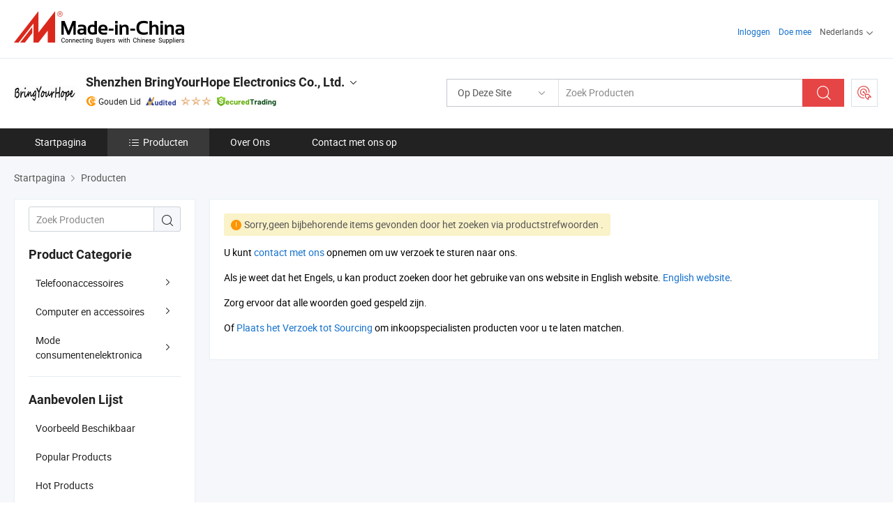

--- FILE ---
content_type: text/html;charset=UTF-8
request_url: https://nl.made-in-china.com/co_bringyourhope/product-group/pc-health-monitor_uhireiuyhg_1.html
body_size: 14747
content:
<!DOCTYPE html>
<html lang="nl">
<head>
            <title>Telefoonaccessoires, Computer en accessoires producten van Chinese fabrikanten - Shenzhen BringYourHope Electronics Co., Ltd. - pagina 1.</title>
        <meta content="text/html; charset=utf-8" http-equiv="Content-Type"/>
    <link rel="dns-prefetch" href="//www.micstatic.com">
    <link rel="dns-prefetch" href="//image.made-in-china.com">
    <link rel="preconnect" href="//www.micstatic.com">
    <link rel="preconnect" href="//image.made-in-china.com">
    <link rel="dns-prefetch" href="//www.made-in-china.com">
    <link rel="preconnect" href="//www.made-in-china.com">
    <link rel="dns-prefetch" href="//pylon.micstatic.com">
    <link rel="dns-prefetch" href="//expo.made-in-china.com">
    <link rel="dns-prefetch" href="//world.made-in-china.com">
    <link rel="dns-prefetch" href="//pic.made-in-china.com">
    <link rel="dns-prefetch" href="//fa.made-in-china.com">
    <meta name="viewport" content="initial-scale=1.0,user-scalable=no,maximum-scale=1,width=device-width">
    <meta name="format-detection" content="telephone=no">
            <meta name="Keywords" content="Shenzhen BringYourHope Electronics Co., Ltd., Telefoonaccessoires, Computer en accessoires, Mode consumentenelektronica"/>
            <meta name="Description"
              content="China Telefoonaccessoires, Computer en accessoires, Mode consumentenelektronica, aangeboden door Chinese fabrikant &amp; leverancier -Shenzhen BringYourHope Electronics Co., Ltd., page1"/>
            <meta http-equiv="X-UA-Compatible" content="IE=Edge, chrome=1"/>
    <meta name="renderer" content="webkit"/>
    <link type="text/css" rel="stylesheet" href="https://www.micstatic.com/athena/2017/css/global/global_8c4df53f.css" />
    <link rel="stylesheet" type="text/css" href="https://www.micstatic.com/athena/2017/css/pages/product/prodList_7fe51bfe.css" media="all"/>
    <link rel="stylesheet" type="text/css" href="https://www.micstatic.com/athena/2017/css/pages/product/prodList-mlan_6eb22767.css" media="all"/>
<!-- Polyfill Code Begin --><script chaset="utf-8" type="text/javascript" src="https://www.micstatic.com/polyfill/polyfill-simplify_eb12d58d.js"></script><!-- Polyfill Code End --></head>
    <body class="theme-11 J-ATF" probe-clarity="false" >
        <div style="position:absolute;top:0;left:0;width:1px;height:1px;overflow:hidden">
        </div>
        <input type="hidden" name="user_behavior_trace_id" id="user_behavior_trace_id" value="1jfv8p2hk148h"/>
        <input type="hidden" value="productList">
        <input type="hidden" id="loginUserName" value="bringyourhope"/>
        <input type="hidden" id="J-is-showroom" value="1"> 
<div class="pad-header-mark J-header-mark"></div>
<div class="m-header m-search-gray pad-header">
    <div class="grid">
        <div class="m-header-row">
            <div class="m-logo-wrap">
    <a href="//nl.made-in-china.com/" title='Gemaakt in China' class="m-logo"></a>
</div>
            <div class="m-header-menu pad-header-menu J-menu-wrap">
                <div class="pad-header-menu-top J-menu-close">
                    <i class="ob-icon icon-delete"></i>Menu
                </div>
<input type="hidden" class="J-top-userType" value="">
<div class="fl pad-header-menu-item pad-header-loginInfo J-top-loginInfo J-tab-trigger">
    <div class="pad-header-unlogin J-top-unlogin">
        <div class="m-header-menu-item">
            <a fun-login rel="nofollow" href="//login.made-in-china.com/sign-in/?switchLan=0" ads-data="t:51,c:1,a:2" class="m-header-menu-title link-blue pad-header-sign-btn J-top-signIn ">Inloggen</a>
        </div>
                <div class="m-header-menu-item">
            <a fun-join rel="nofollow" href="//login.made-in-china.com/join/?sourceType=mlan_nl" ads-data="t:51,c:1,a:1" class="m-header-menu-title link-blue pad-header-join-btn">Doe mee</a>
        </div>
    </div>
    <div class="m-header-menu-item m-header-select pad-header-logged J-top-logged" style="display:none">
        <a rel="nofollow" href="//membercenter.made-in-china.com/member/main/" class="m-header-menu-title m-header-select-title link-blue pad-hide"><span class="J-top-username "></span> <em class="num J-messageTotal"></em></a>
        <span class="m-header-menu-title m-header-select-title pc-hide pad-show pad-acount-txt"> My Account<i class="ob-icon icon-down"></i><em class="num J-messageTotal"></em></span>
        <ul class="m-header-option-list J-userFeature ">
            <li class="m-header-option m-header-option-with-num pc-hide pad-show pad-acount-link">
                <a rel="nofollow" href="//membercenter.made-in-china.com/member/main/" class="link-blue"><span class="J-top-username "></span></a>
            </li>
            <li class="m-header-option-gap pc-hide pad-show"></li>
            <li class="m-header-option m-header-option-with-num J-top-inquiry">
                <a rel="nofollow" href="//membercenter.made-in-china.com/message/index.html#inbox" ads-data="st:101" data-unRead="//membercenter.made-in-china.com/message/index.html#inbox..filterType=1"> New Message(s) <em class="num J-num">0</em></a>
            </li>
            <li class="m-header-option m-header-option-with-num J-supplier J-top-rfq" style="display:none">
                <a rel="nofollow" href="//membercenter.made-in-china.com/quotationmanage.do?xcase=receivedRfq"> Unquoted Sourcing Request(s) <em class="num J-num">0</em></a>
            </li>
            <li class="m-header-option m-header-option-with-num J-buyer J-top-rfq" style="display:none">
                <a rel="nofollow" href="//purchase.made-in-china.com/rfq/quotationCompare" ads-data="st:99" data-unRead="//purchase.made-in-china.com/rfq/quotationCompare?buyerReadFlag=0"> New Quote(s) of Sourcing Request <em class="num J-num">0</em></a>
            </li>
                            <li class="m-header-option J-supplier" style="display:none">
                    <a rel="nofollow" href="//membercenter.made-in-china.com/product.do?xcase=list"> Manage Products </a>
                </li>
                <li class="m-header-option J-supplier J-top-editor" style="display:none">
                    <a rel="nofollow" href="//editor.made-in-china.com/"> Edit My Showroom </a>
                </li>
                        <li class="m-header-option-gap"></li>
            <li class="m-header-option">
                <a fun-exit rel="nofollow" href="https://login.made-in-china.com/logon.do?xcase=doLogout" class="J-top-signOut"> Sign Out </a>
            </li>
        </ul>
    </div>
</div>
<script>
        var __IS_USER_LOGED__ =  false ;
</script>                <div class="m-header-menu-gap"></div>
<div class="m-header-menu-item m-header-select pad-header-menu-item J-tab-trigger">
    <span class="m-header-menu-title m-header-select-title">Nederlands<i class="ob-icon icon-down"></i></span>
    <ul class="m-header-option-list m-header-option-list-left">
                    <li class="m-header-option" ><a rel="nofollow" href="https://bringyourhope.en.made-in-china.com/product-list-1.html">English</a></li>
                    <li class="m-header-option" ><a rel="nofollow" href="https://es.made-in-china.com/co_bringyourhope/product_group_s_s_1.html">Español</a></li>
                    <li class="m-header-option" ><a rel="nofollow" href="https://pt.made-in-china.com/co_bringyourhope/product_group_s_s_1.html">Português</a></li>
                    <li class="m-header-option" ><a rel="nofollow" href="https://fr.made-in-china.com/co_bringyourhope/product_group_s_s_1.html">Français</a></li>
                    <li class="m-header-option" ><a rel="nofollow" href="https://ru.made-in-china.com/co_bringyourhope/product_group_s_s_1.html">Русский язык</a></li>
                    <li class="m-header-option" ><a rel="nofollow" href="https://it.made-in-china.com/co_bringyourhope/product_group_s_s_1.html">Italiano</a></li>
                    <li class="m-header-option" ><a rel="nofollow" href="https://de.made-in-china.com/co_bringyourhope/product_group_s_s_1.html">Deutsch</a></li>
                    <li class="m-header-option" style="display:none"><a rel="nofollow" href="https://nl.made-in-china.com/co_bringyourhope/product_group_s_s_1.html">Nederlands</a></li>
                    <li class="m-header-option" ><a rel="nofollow" href="https://sa.made-in-china.com/co_bringyourhope/product_group_s_s_1.html">العربية</a></li>
                    <li class="m-header-option" ><a rel="nofollow" href="https://kr.made-in-china.com/co_bringyourhope/product_group_s_s_1.html">한국어</a></li>
                    <li class="m-header-option" ><a rel="nofollow" href="https://jp.made-in-china.com/co_bringyourhope/product_group_s_s_1.html">日本語</a></li>
                    <li class="m-header-option" ><a rel="nofollow" href="https://hi.made-in-china.com/co_bringyourhope/product_group_s_s_1.html">हिन्दी</a></li>
                    <li class="m-header-option" ><a rel="nofollow" href="https://th.made-in-china.com/co_bringyourhope/product_group_s_s_1.html">ภาษาไทย</a></li>
                    <li class="m-header-option" ><a rel="nofollow" href="https://tr.made-in-china.com/co_bringyourhope/product_group_s_s_1.html">Türkçe</a></li>
                    <li class="m-header-option" ><a rel="nofollow" href="https://vi.made-in-china.com/co_bringyourhope/product_group_s_s_1.html">Tiếng Việt</a></li>
                    <li class="m-header-option" ><a rel="nofollow" href="https://id.made-in-china.com/co_bringyourhope/product_group_s_s_1.html">Bahasa Indonesia</a></li>
            </ul>
</div>
            </div>
            <div class="pad-menu-entry pad-show J-menu-entry">
                <i class="micon">&#xe06b;</i> Menu
            </div>
            <span class="pad-menu-verticalLine"></span>
            <div class="pad-search-entry J-search-entry">
                <i class="micon">&#xe040;</i>
            </div>
        </div>
        <div class="m-header-row layout-2-wings m-search-rfq pad-search-bar">
            <div class="layout-body-wrap pad-search-wrap J-pad-search-bar">
                <div class="layout-body pad-search-body layout-body-mlan">
<div class="m-search-bar layout-2-wings m-search-bar-long-option" id="J-search-new-flag">
    <form faw-form fun-search-form name="searchForm" method="get"
                                    action="/productSearch"
                                    >
        <div class="m-search-input-wrap layout-body-wrap">
            <div class="layout-body J-inputWrap">
                <input faw-form-trace type="text" value="" class="m-search-input J-m-search-input"
                                                                                                        placeholder="Zoek Producten" name="keyword"
                                                                           autocomplete="off" x-webkit-speech="x-webkit-speech" />
                            <input type="hidden" name="inputkeyword" value="" />
            <input type="hidden" name="type" value="Product" />
            <input type="hidden" name="currentPage" value="1" />
            </div>
        </div>
        <div class="layout-wing-left">
            <div class="m-search-select J-searchType">
                <select faw-form-trace name="searchType" style="display:none;">
                                            <option value="3"  placeholder="Zoek Producten"
                            data-width="160"
                            data-action="/co_bringyourhope/product/keywordSearch">Op Deze Site</option>
                        <option value="0"  placeholder="Zoek Producten"
                                data-width="192"
                                data-action="/productSearch">Op Made-in-China.com </option>
                                    </select>
                <div class="m-search-select-title">
                                                                        <span>Op Made-in-China.com</span>
                         <i class="ob-icon icon-down"></i>
                                    </div>
                <dl class="m-search-option-list"></dl>
            </div>
        </div>
        <div class="layout-wing-right">
            <div class="m-search-btn-wrap">
                <button type="submit" class="m-search-btn J-m-search-btn"><i class="ob-icon icon-search"></i></button>
            </div>
        </div>
    </form>
    <div style="display: none" class="J-thisSite-params">
        <input type="hidden" name="subaction" value="hunt">
        <input type="hidden" name="style" value="b">
        <input type="hidden" name="mode" value="and">
        <input type="hidden" name="code" value="0">
        <input type="hidden" name="comProvince" value="nolimit">
        <input type="hidden" name="order" value="0">
        <input type="hidden" name="isOpenCorrection" value="1">
        <input type="hidden" name="org" value="top">
    </div>
    <div style="display: none" class="J-mic-params">
        <input type="hidden" name="inputkeyword" value=""/>
        <input type="hidden" name="type" value="Product"/>
        <input type="hidden" name="currentPage" value="1"/>
    </div>
    <input type="hidden" class="J-is-supplier-self" value="0" />
    <input type="hidden" class="J-is-offer" value="0" />
            <input type="hidden" id="viewType" name="viewType" value="1"/>
        <input type="hidden" id="J-searchType-mlan" name="J-searchType-mlan" value="adv"/>
</div>
                    <div class="pad-search-close J-search-close">
                        <i class="micon">&#xe00c;</i>
                    </div>
                </div>
            </div>
            <div class="layout-wing-right">
    <div class="rfq-post-dropmenu">
        <a fun-rfq href="//purchase.made-in-china.com/trade-service/quotation-request.html?lan=nl" rel="nofollow" class="m-rfq m-rfq-mlan">
            <span><i class="ob-icon icon-purchase"></i>Post Sourcing-aanvraag</span>
        </a>
        <div class="rfq-post-tip">
            <div class="rfq-post-tipcont">
                <h3>Eenvoudige Sourcing</h3>
                <p class="rfq-sub-title">Handiger, Efficiënter</p>
                <ul class="rfq-info-list">
                    <li><i class="micon">&#xe05a;</i>Eén aanvraag, meerdere offertes</li>
                    <li><i class="micon">&#xe05a;</i>Geverifieerde leveranciers matching</li>
                    <li><i class="micon">&#xe05a;</i>Prijsvergelijking en voorbeeldaanvraag</li>
                </ul>
                <div>
                    <a href="//purchase.made-in-china.com/trade-service/quotation-request.html?lan=nl" class="btn btn-main">Plaats uw aanvraag NU</a>
                </div>
            </div>
            <span class="arrow arrow-top">
                <span class="arrow arrow-in"></span>
            </span>
        </div>
    </div>
</div>
        </div>
    </div>
</div> 
<div class="sr-comInfo">
	        <div class="sr-layout-wrap">
			                <div class="sr-comInfo-logo">
					<a href="https://nl.made-in-china.com/co_bringyourhope/" title="Shenzhen BringYourHope Electronics Co., Ltd.">
						<img src="//www.micstatic.com/athena/img/transparent.png" data-original="//image.made-in-china.com/206f0j00HEaQGFOKITgl/Shenzhen-BringYourHope-Electronics-Co-Ltd-.webp" alt="Shenzhen BringYourHope Electronics Co., Ltd.">
					</a>
                </div>
            <div class="sr-comInfo-r">
                <div class="sr-comInfo-title J-title-comName">
                    <div class="title-txt">
						                            <a href="https://nl.made-in-china.com/co_bringyourhope/" >Shenzhen BringYourHope Electronics Co., Ltd.</a>
                                                                        <i class="ob-icon icon-down"></i>
                    </div>
					 <div class="sr-comInfo-details J-comInfo-details">
                        <div class="details-cnt">
                            <div class="cf">
                                    <div class="detail-col col-1">
                                        <div class="detail-address">
                                            <i class="ob-icon icon-coordinate"></i>
                                            Guangdong, China
                                        </div>
										                                            <div class="detail-address-map showLocation">
                                                <div class="showLocation-content" style="display:block;">
                                                    <div class="showLocation-map"></div>
                                                    <div class="showLocation-arrow showLocation-arrow-top"></div>
                                                    <div class="showLocation-mark animate-start showLocation-Guangdong"></div>
                                                </div>
                                            </div>
										                                    </div>
                                    <div class="detail-col col-2">
                                        <div class="detail-infos">
                                                                                                                                                                                                                                                                                                                                                                                            <div class="info-item">
                                                        <div class="info-label">
                                                            Hoofd Producten:
                                                        </div>
                                                        <div class="info-fields">
                                                                                                                                                                                                                                                                                                                                                                                                                                                                                                                                                                                                                                                                                                                                            <span>Powerbank</span>
                                                                                                                                                                                                                                                                                                                                                                                                ,
                                                                                                                                                                                                                                                                                                                                                                                                        <span>Bluetooth-luidspreker</span>
                                                                                                                                                                                                                                                                                                                                                                                                ,
                                                                                                                                                                                                                                                                                                                                                                                                        <span>digitale fotolijst</span>
                                                                                                                                                                                                                                                                                                                                                                                                ,
                                                                                                                                                                                                                                                                                                                                                                                                        <span>USB-flashdrive</span>
                                                                                                                                                                                                                                                                                                                                                                                                ,
                                                                                                                                                                                                                                                                                                                                                                                                        <span>geheugenkaart</span>
                                                                                                                                                                                                                                                                                                                                                                                                ,
                                                                                                                                                                                                                                                                                                                                                                                                        <span>reisadapter</span>
                                                                                                                                                                                                                                                                                                                                                                                                ,
                                                                                                                                                                                                                                                                                                                                                                                                        <span>USB-oplader</span>
                                                                                                                                                                                                                                                                                                                                                                                                ,
                                                                                                                                                                                                                                                                                                                                                                                                        <span>computerspeaker</span>
                                                                                                                                                                                                                                                                                                                                                                                                ,
                                                                                                                                                                                                                                                                                                                                                                                                        <span>Android-tv-box</span>
                                                                                                                                                                                                                                                                                                                                                                                                ,
                                                                                                                                                                                                                                                                                                                                                                                                        <span>mini-pc</span>
                                                                                                                                                                                                                                                                                                            <form id="searchProdsByKeyword" name="searchInKeywordList" method="get" action="/co_bringyourhope/product/keywordSearch">
    <input type="hidden" id="keyWord4Search" name="searchKeyword" value="" />
    <input type="hidden" id="viewType" name="viewType" value="0" /> 
</form>
                                                                                                                                                                                                                                                        </div>
                                                    </div>
                                                                                                                                                                                                            <div class="info-item">
                                                        <div class="info-label">
                                                            Adres:
                                                        </div>
                                                        <div class="info-fields">
                                                                                                                                                                                                                                                                                                                                    No. 1, Huantian Rd, Tianliao, Gongming, Shenzhen, Guangdong, China
                                                                                                                                                                                                                                                        </div>
                                                    </div>
                                                                                                                                                                                                            <div class="info-item">
                                                        <div class="info-label">
                                                            Belangrijkste Markten:
                                                        </div>
                                                        <div class="info-fields">
                                                                                                                                                                                                                                                                                                                                    Noord Amerika, Sud America, Oost-Europa, Oceanië, Midden-Oosten, Oost Azië, West-Europa
                                                                                                                                                                                                                                                        </div>
                                                    </div>
                                                                                                                                                                                                            <div class="info-item">
                                                        <div class="info-label">
                                                            Internationale Handelsvoorwaarden (Incoterms):
                                                        </div>
                                                        <div class="info-fields">
                                                                                                                                                                                                                                                                                                                                    FOB, EXW, CFR, CIF
                                                                                                                                                                                                                                                        </div>
                                                    </div>
                                                                                                                                                                                                            <div class="info-item">
                                                        <div class="info-label">
                                                            Betalingsvoorwaarden:
                                                        </div>
                                                        <div class="info-fields">
                                                                                                                                                                                                                                                                                                                                    T/T, Western Union
                                                                                                                                                                                                                                                        </div>
                                                    </div>
                                                                                                                                                                                                            <div class="info-item">
                                                        <div class="info-label">
                                                            Gemiddelde Doorlooptijd:
                                                        </div>
                                                        <div class="info-fields">
                                                                                                                                                                                                                                                                                                                                    Doorlooptijd Hoogseizoen: Binnen 15 Werkdagen, Doorlooptijd Buiten Het Seizoen, Binnen 15 Werkdagen
                                                                                                                                                                                                                                                        </div>
                                                    </div>
                                                                                                                                    </div>
                                    </div>
																		                                        <div class="detail-col col-1">
                                            <div class="detail-infos">
																									<div class="info-item">
																													<i class="ob-icon icon-yes2"></i>OEM/ODM-service:
														                                                    </div>
																									<div class="info-item">
																													<i class="ob-icon icon-yes2"></i>Voorbeeld Beschikbaar
														                                                    </div>
																									<div class="info-item">
																																																											  <a href="https://www.made-in-china.com/BookFactoryTour/tqMmbFivExHw" target="_blank" rel="nofollow"><i class="ob-icon icon-shop"></i>Bezoek Mijn Fabriek</a>
															                                                                                                            </div>
																									<div class="info-item">
														                                                            <i class="ob-icon" style="width:16px; height: 16px; background:url('https://www.micstatic.com/common/img/logo/icon-deal.png?_v=1769151906518') no-repeat;background-size: contain; top: 2px;"></i> Secured Trading Service
                                                                                                            </div>
												                                                                                                    <div class="review-scores review-scores-new">
                                                        <div class="score-item score-item-rating"><div class="rating-score-title">Beoordeling: </div><span><a target="_self" href="https://nl.made-in-china.com/co_bringyourhope//company-review/">5.0/5</a></span></div>
                                                    </div>
                                                                                                <div class="average-response-time J-response-time" style="display: none" data-tradeGmvEtcShowFlag="true">
                                                    <span class="response-time-title">Gemiddelde responstijd:</span><div class="response-time-data J-response-time-data"></div>
                                                </div>
                                                                                            </div>
                                        </div>
									                                </div>
																											<p class="detail-intro">China Powerbank, Bluetooth-luidspreker, digitale fotolijst, USB-flashdrive, geheugenkaart, reisadapter, USB-oplader, computerspeaker, Android-tv-box, mini-pc fabrikant / leverancier, het bieden van kwaliteit Draagbare N3 Aluminium Legering Metalen Vouw Notebook Steun Laptop Stand, Boombox Stijl Ingebouwde Boombox Bluetooth Draadloze Luidspreker, N15 Handheld USB Draagbare Oplaadbare Digitale Display Vouwbare Aromatherapie Mini Elektrische Ventilator en ga zo maar door.</p>
																	                            </div>
                            <div class="details-footer">
                                <a target="_blank" href="https://www.made-in-china.com/sendInquiry/shrom_tqMmbFivExHw_tqMmbFivExHw.html?plant=nl&from=shrom&type=cs&style=2&page=p_list" class="option-item" rel="nofollow">
                                    Verstuur aanvraag </a>
                                <b class="tm3_chat_status" lan="nl" tmlan="nl" dataId="tqMmbFivExHw_tqMmbFivExHw_3" inquiry="https://www.made-in-china.com/sendInquiry/shrom_tqMmbFivExHw_tqMmbFivExHw.html?plant=nl&from=shrom&type=cs&style=2&page=p_list" processor="chat" cid="tqMmbFivExHw" style="display:none"></b>
                            </div>
                        </div>
                </div>
				<div class="sr-comInfo-sign">
					                        <div class="sign-item" id="member-since">
                                                                                                <i class="item-icon icon-gold"></i> <span class="sign-item-text">Gouden Lid</span>
                                                                                        <div class="J-member-since-tooltip" style="display: none">
                                                                    <i class="item-icon icon-gold"></i>Gouden Lid <span class="txt-year">Sinds 2017</span>
                                                                                                    <div>Leveranciers met geverifieerde zakelijke licenties</div>
                            </div>
                        </div>
					                        <div class="sign-item as-logo-new J-tooltip-ele" data-title="Gecontroleerd door een onafhankelijk extern inspectiebureau" data-placement="top">
                            <img src="https://www.micstatic.com/common/img/icon-new/as_32.png?_v=1769151906518" alt="Gecontroleerde Leverancier">
                                                            <span class="sign-item-text txt-as">Gecontroleerde Leverancier</span>
                                                    </div>
					                                            <span class="sign-item icon-star J-tooltip-ele" data-title="Leverancierscapaciteitsindex: van de 5 sterren" data-placement="top">
                                                                                                <img src="https://www.micstatic.com/common/img/icon-new/star-light.png?_v=1769151906518" alt="">
                                                                    <img src="https://www.micstatic.com/common/img/icon-new/star-light.png?_v=1769151906518" alt="">
                                                                    <img src="https://www.micstatic.com/common/img/icon-new/star-light.png?_v=1769151906518" alt="">
                                                                                    </span>
                                                                <div class="sign-item J-tooltip-ele" data-title="Profiteer van handelsbescherming van Made-in-China.com">
                            <img src="https://www.micstatic.com/common/img/icon-new/trade-long.png?_v=1769151906518" alt="Secured Trading Service" />
                        </div>
                                    </div>
            </div>
        </div>
	</div> <div class="sr-nav-wrap">
	<div class="sr-nav J-nav-fix">
        <div class="sr-layout-wrap" faw-module="Navigation_Bar" faw-exposure>
            <ul class="sr-nav-main">
    			    				    					<li class="sr-nav-item ">
                            <a href="https://nl.made-in-china.com/co_bringyourhope/" class="sr-nav-title " ads-data="">
																Startpagina </a>
                        </li>
    				    			    				    					<li class="sr-nav-item selected ">
                            <a href="https://nl.made-in-china.com/co_bringyourhope/product_group_s_s_1.html" class="sr-nav-title" ads-data="">
                                <i class="ob-icon icon-category"></i>Producten </a>
                            <div class="sr-nav-sub cf">
    																										<div class="sr-nav-sub-li">
											<a href="https://nl.made-in-china.com/co_bringyourhope/product-group/phone-accessories_hisiuorng_1.html" class="sr-nav-sub-title "
												 style="display: " ads-data="">
																								Telefoonaccessoires
																									<i class="ob-icon icon-right"></i>
											</a>
																							<div class="sr-nav-ssub-list">
																											<a href="https://nl.made-in-china.com/co_bringyourhope/product-group/bluetooth-speaker_uhireouhog_1.html"
															 class="sr-nav-sub-title sr-nav-ssub-title">Bluetooth-luidspreker</a>
																																									<a href="https://nl.made-in-china.com/co_bringyourhope/product-group/micro-sd-card_uhireourug_1.html"
															 class="sr-nav-sub-title sr-nav-ssub-title">Micro SD-kaart</a>
																																									<a href="https://nl.made-in-china.com/co_bringyourhope/product-group/earphone_uhirrhrggg_1.html"
															 class="sr-nav-sub-title sr-nav-ssub-title">Oordopjes</a>
																																									<a href="https://nl.made-in-china.com/co_bringyourhope/product-group/power-bank_uhirrisiug_1.html"
															 class="sr-nav-sub-title sr-nav-ssub-title">Powerbank</a>
																																									<a href="https://nl.made-in-china.com/co_bringyourhope/product-group/wireless-charger_uhirrisiig_1.html"
															 class="sr-nav-sub-title sr-nav-ssub-title">Draadloze oplader</a>
																																									<a href="https://nl.made-in-china.com/co_bringyourhope/product-group/usb-charger_uhienesgyg_1.html"
															 class="sr-nav-sub-title sr-nav-ssub-title">USB-oplader</a>
																																									<a href="https://nl.made-in-china.com/co_bringyourhope/product-group/usb-cable_uhirrisigg_1.html"
															 class="sr-nav-sub-title sr-nav-ssub-title">USB-kabel</a>
																																									<a href="https://nl.made-in-china.com/co_bringyourhope/product-group/smart-watch_uhirrhrhog_1.html"
															 class="sr-nav-sub-title sr-nav-ssub-title">Smart Watch</a>
																																									<a href="https://nl.made-in-china.com/co_bringyourhope/product-group/phone-holder_uhirousiig_1.html"
															 class="sr-nav-sub-title sr-nav-ssub-title">Telefoonhouder</a>
																																									<a href="https://nl.made-in-china.com/co_bringyourhope/product-group/selfie-stick_uhiegsosrg_1.html"
															 class="sr-nav-sub-title sr-nav-ssub-title">Selfie stick</a>
																																									<a href="https://nl.made-in-china.com/co_bringyourhope/product-group/bluetooth-finder_uhirrhreog_1.html"
															 class="sr-nav-sub-title sr-nav-ssub-title">Bluetooth Finder</a>
																																									<a href="https://nl.made-in-china.com/co_bringyourhope/product-group/others-phone-accessories_uhirrhrgeg_1.html"
															 class="sr-nav-sub-title sr-nav-ssub-title">Andere telefoons en accessoires</a>
																																							</div>
										</div>
    																										<div class="sr-nav-sub-li">
											<a href="https://nl.made-in-china.com/co_bringyourhope/product-group/computer-accessories_hyeingeig_1.html" class="sr-nav-sub-title "
												 style="display: " ads-data="">
																								Computer en accessoires
																									<i class="ob-icon icon-right"></i>
											</a>
																							<div class="sr-nav-ssub-list">
																											<a href="https://nl.made-in-china.com/co_bringyourhope/product-group/usb-flash-drive_uhirosooeg_1.html"
															 class="sr-nav-sub-title sr-nav-ssub-title">USB-flashstation</a>
																																									<a href="https://nl.made-in-china.com/co_bringyourhope/product-group/sd-card_uhirryoeeg_1.html"
															 class="sr-nav-sub-title sr-nav-ssub-title">SD-kaart</a>
																																									<a href="https://nl.made-in-china.com/co_bringyourhope/product-group/mini-pc_uhireougog_1.html"
															 class="sr-nav-sub-title sr-nav-ssub-title">Mini-pc</a>
																																									<a href="https://nl.made-in-china.com/co_bringyourhope/product-group/tablet-accessories_uhnuygshog_1.html"
															 class="sr-nav-sub-title sr-nav-ssub-title">Tablet en accessoires</a>
																																									<a href="https://nl.made-in-china.com/co_bringyourhope/product-group/laptop-accessories_uhienhorhg_1.html"
															 class="sr-nav-sub-title sr-nav-ssub-title">Laptop en accessoires</a>
																																									<a href="https://nl.made-in-china.com/co_bringyourhope/product-group/mouse-pad_uhiegsrong_1.html"
															 class="sr-nav-sub-title sr-nav-ssub-title">Muismat</a>
																																									<a href="https://nl.made-in-china.com/co_bringyourhope/product-group/keyboard_uhnyyrohhg_1.html"
															 class="sr-nav-sub-title sr-nav-ssub-title">Toetsenbord</a>
																																									<a href="https://nl.made-in-china.com/co_bringyourhope/product-group/hub_uhiegsreng_1.html"
															 class="sr-nav-sub-title sr-nav-ssub-title">NAAF</a>
																																									<a href="https://nl.made-in-china.com/co_bringyourhope/product-group/computer-speaker_uhienessrg_1.html"
															 class="sr-nav-sub-title sr-nav-ssub-title">Computerluidspreker</a>
																																									<a href="https://nl.made-in-china.com/co_bringyourhope/product-group/router_uhireouhig_1.html"
															 class="sr-nav-sub-title sr-nav-ssub-title">Router en switch</a>
																																									<a href="https://nl.made-in-china.com/co_bringyourhope/product-group/screen-display_uhireouhgg_1.html"
															 class="sr-nav-sub-title sr-nav-ssub-title">Scherm en display</a>
																																									<a href="https://nl.made-in-china.com/co_bringyourhope/product-group/others-computer-accessories_uhienhorrg_1.html"
															 class="sr-nav-sub-title sr-nav-ssub-title">Andere computers en accessoires</a>
																																							</div>
										</div>
    																										<div class="sr-nav-sub-li">
											<a href="https://nl.made-in-china.com/co_bringyourhope/product-group/more-digital-products_hyeinghgg_1.html" class="sr-nav-sub-title "
												 style="display: " ads-data="">
																								Mode consumentenelektronica
																									<i class="ob-icon icon-right"></i>
											</a>
																							<div class="sr-nav-ssub-list">
																											<a href="https://nl.made-in-china.com/co_bringyourhope/product-group/android-tv-box_uhirrisngg_1.html"
															 class="sr-nav-sub-title sr-nav-ssub-title">Android TV Box</a>
																																									<a href="https://nl.made-in-china.com/co_bringyourhope/product-group/travel-adapter_uhiegsouhg_1.html"
															 class="sr-nav-sub-title sr-nav-ssub-title">Reisadapter</a>
																																									<a href="https://nl.made-in-china.com/co_bringyourhope/product-group/digital-photo-frame_uhirrisnog_1.html"
															 class="sr-nav-sub-title sr-nav-ssub-title">Digitale fotolijst</a>
																																									<a href="https://nl.made-in-china.com/co_bringyourhope/product-group/cf-card_uhieneshrg_1.html"
															 class="sr-nav-sub-title sr-nav-ssub-title">CF Kaart</a>
																																									<a href="https://nl.made-in-china.com/co_bringyourhope/product-group/projector_uhirrisgug_1.html"
															 class="sr-nav-sub-title sr-nav-ssub-title">Projector</a>
																																									<a href="https://nl.made-in-china.com/co_bringyourhope/product-group/radio_uhieneseng_1.html"
															 class="sr-nav-sub-title sr-nav-ssub-title">Radio</a>
																																									<a href="https://nl.made-in-china.com/co_bringyourhope/product-group/lights_uhiogohirg_1.html"
															 class="sr-nav-sub-title sr-nav-ssub-title">Lichten</a>
																																									<a href="https://nl.made-in-china.com/co_bringyourhope/product-group/massager_uhnusghuog_1.html"
															 class="sr-nav-sub-title sr-nav-ssub-title">Massageapparaat</a>
																																									<a href="https://nl.made-in-china.com/co_bringyourhope/product-group/pos_uhiegsoysg_1.html"
															 class="sr-nav-sub-title sr-nav-ssub-title">POS</a>
																																									<a href="https://nl.made-in-china.com/co_bringyourhope/product-group/usb-fan_uhirrisgig_1.html"
															 class="sr-nav-sub-title sr-nav-ssub-title">USB Ventilator</a>
																																									<a href="https://nl.made-in-china.com/co_bringyourhope/product-group/health-care_uhnsiiyssg_1.html"
															 class="sr-nav-sub-title sr-nav-ssub-title">Gezondheidszorg</a>
																																									<a href="https://nl.made-in-china.com/co_bringyourhope/product-group/others-more-digital-products_uhirrisneg_1.html"
															 class="sr-nav-sub-title sr-nav-ssub-title">Andere consumentenelektronica</a>
																																							</div>
										</div>
    							                            </div>
                        </li>
    				    			    				    					<li class="sr-nav-item ">
                            <a href="https://nl.made-in-china.com/co_bringyourhope/company_info.html" class="sr-nav-title " ads-data="">
																Over Ons </a>
                        </li>
    				    			    				    					<li class="sr-nav-item ">
                            <a href="https://nl.made-in-china.com/co_bringyourhope/contact_info.html" class="sr-nav-title " ads-data="">
																Contact met ons op </a>
                        </li>
    				    			            </ul>
        </div>
	</div>
 </div>
		        <div class="sr-container J-layout ">
    <div class="sr-layout-wrap sr-layout-resp">
        <div class="sr-crumb" itemscope itemtype="https://schema.org/BreadcrumbList">
	<span itemprop="itemListElement" itemscope itemtype="https://schema.org/ListItem">
        <a itemprop="item" href="https://nl.made-in-china.com/co_bringyourhope/">
            <span itemprop="name">Startpagina</span>
        </a>
        <meta itemprop="position" content="1">
    </span>
    		<i class="ob-icon icon-right"></i>
	    <span itemprop="itemListElement" itemscope itemtype="https://schema.org/ListItem">
	        <a itemprop="item" href="https://nl.made-in-china.com/co_bringyourhope/product_group_s_s_1.html">
	            <span itemprop="name">
											Producten	</span>
	        </a>
	        <meta itemprop="position" content="2">
	    </span>
    </div>
        <div class="sr-layout-nav prodlist-page-nav J-prodlist-page-nav">
    <div class="J-prod-menu-bg prod-menu-bg"></div>
    <div class="sr-layout-block prod-menu">
                    <div class="sr-layout-subblock sr-side-searchBar">
                    <form id="searchInKeywordList" class="sr-side-searchBar-wrap obelisk-form" name="searchInKeywordList" method="get" action="https://nl.made-in-china.com/co_bringyourhope/product/keywordSearch">
    <input class="input-text sr-side-searchBar-input" type="text" name="searchKeyword" id="keyWord" placeholder="Zoek Producten" value=""/>
            <input type="hidden" id="viewType" name="viewType" value="1"/>
        <button class="sr-side-searchBar-button" id="SearchForm" type="submit" >
        <i class="ob-icon icon-search"></i>
    </button>
        </form>
</div>
        	    <div class="sr-layout-subblock sr-side-proGroup" faw-module="Prod_group_filter" faw-exposure>
		    	            <div class="sr-txt-title">
                <h2 class="sr-txt-h2">Product Categorie</h2>
            </div>
			                <ul class="sr-side-proGroup-list">
    				    					                            <li class="sr-side-proGroup-rightSpace ">
                                <a ref="nofollow" href="https://nl.made-in-china.com/co_bringyourhope/product-group/phone-accessories_hisiuorng_1.html" title="Telefoonaccessoires" ads-data="">Telefoonaccessoires<i class="ob-icon icon-right J-showSubList"></i></a>
                                <ol class="sr-side-proGroup-sublist">
    								        		                      <li >
                                          <a ref="nofollow" href="https://nl.made-in-china.com/co_bringyourhope/product-group/bluetooth-speaker_uhireouhog_1.html" title="Bluetooth-luidspreker" ads-data="">Bluetooth-luidspreker</a>
                                      </li>
        		                            		                      <li >
                                          <a ref="nofollow" href="https://nl.made-in-china.com/co_bringyourhope/product-group/micro-sd-card_uhireourug_1.html" title="Micro SD-kaart" ads-data="">Micro SD-kaart</a>
                                      </li>
        		                            		                      <li >
                                          <a ref="nofollow" href="https://nl.made-in-china.com/co_bringyourhope/product-group/earphone_uhirrhrggg_1.html" title="Oordopjes" ads-data="">Oordopjes</a>
                                      </li>
        		                            		                      <li >
                                          <a ref="nofollow" href="https://nl.made-in-china.com/co_bringyourhope/product-group/power-bank_uhirrisiug_1.html" title="Powerbank" ads-data="">Powerbank</a>
                                      </li>
        		                            		                      <li >
                                          <a ref="nofollow" href="https://nl.made-in-china.com/co_bringyourhope/product-group/wireless-charger_uhirrisiig_1.html" title="Draadloze oplader" ads-data="">Draadloze oplader</a>
                                      </li>
        		                            		                      <li >
                                          <a ref="nofollow" href="https://nl.made-in-china.com/co_bringyourhope/product-group/usb-charger_uhienesgyg_1.html" title="USB-oplader" ads-data="">USB-oplader</a>
                                      </li>
        		                            		                      <li >
                                          <a ref="nofollow" href="https://nl.made-in-china.com/co_bringyourhope/product-group/usb-cable_uhirrisigg_1.html" title="USB-kabel" ads-data="">USB-kabel</a>
                                      </li>
        		                            		                      <li >
                                          <a ref="nofollow" href="https://nl.made-in-china.com/co_bringyourhope/product-group/smart-watch_uhirrhrhog_1.html" title="Smart Watch" ads-data="">Smart Watch</a>
                                      </li>
        		                            		                      <li >
                                          <a ref="nofollow" href="https://nl.made-in-china.com/co_bringyourhope/product-group/phone-holder_uhirousiig_1.html" title="Telefoonhouder" ads-data="">Telefoonhouder</a>
                                      </li>
        		                            		                      <li >
                                          <a ref="nofollow" href="https://nl.made-in-china.com/co_bringyourhope/product-group/selfie-stick_uhiegsosrg_1.html" title="Selfie stick" ads-data="">Selfie stick</a>
                                      </li>
        		                            		                      <li >
                                          <a ref="nofollow" href="https://nl.made-in-china.com/co_bringyourhope/product-group/bluetooth-finder_uhirrhreog_1.html" title="Bluetooth Finder" ads-data="">Bluetooth Finder</a>
                                      </li>
        		                            		                      <li >
                                          <a ref="nofollow" href="https://nl.made-in-china.com/co_bringyourhope/product-group/others-phone-accessories_uhirrhrgeg_1.html" title="Andere telefoons en accessoires" ads-data="">Andere telefoons en accessoires</a>
                                      </li>
        		                                                    </ol>
                            </li>
    					    				    					                            <li class="sr-side-proGroup-rightSpace ">
                                <a ref="nofollow" href="https://nl.made-in-china.com/co_bringyourhope/product-group/computer-accessories_hyeingeig_1.html" title="Computer en accessoires" ads-data="">Computer en accessoires<i class="ob-icon icon-right J-showSubList"></i></a>
                                <ol class="sr-side-proGroup-sublist">
    								        		                      <li >
                                          <a ref="nofollow" href="https://nl.made-in-china.com/co_bringyourhope/product-group/usb-flash-drive_uhirosooeg_1.html" title="USB-flashstation" ads-data="">USB-flashstation</a>
                                      </li>
        		                            		                      <li >
                                          <a ref="nofollow" href="https://nl.made-in-china.com/co_bringyourhope/product-group/sd-card_uhirryoeeg_1.html" title="SD-kaart" ads-data="">SD-kaart</a>
                                      </li>
        		                            		                      <li >
                                          <a ref="nofollow" href="https://nl.made-in-china.com/co_bringyourhope/product-group/mini-pc_uhireougog_1.html" title="Mini-pc" ads-data="">Mini-pc</a>
                                      </li>
        		                            		                      <li >
                                          <a ref="nofollow" href="https://nl.made-in-china.com/co_bringyourhope/product-group/tablet-accessories_uhnuygshog_1.html" title="Tablet en accessoires" ads-data="">Tablet en accessoires</a>
                                      </li>
        		                            		                      <li >
                                          <a ref="nofollow" href="https://nl.made-in-china.com/co_bringyourhope/product-group/laptop-accessories_uhienhorhg_1.html" title="Laptop en accessoires" ads-data="">Laptop en accessoires</a>
                                      </li>
        		                            		                      <li >
                                          <a ref="nofollow" href="https://nl.made-in-china.com/co_bringyourhope/product-group/mouse-pad_uhiegsrong_1.html" title="Muismat" ads-data="">Muismat</a>
                                      </li>
        		                            		                      <li >
                                          <a ref="nofollow" href="https://nl.made-in-china.com/co_bringyourhope/product-group/keyboard_uhnyyrohhg_1.html" title="Toetsenbord" ads-data="">Toetsenbord</a>
                                      </li>
        		                            		                      <li >
                                          <a ref="nofollow" href="https://nl.made-in-china.com/co_bringyourhope/product-group/hub_uhiegsreng_1.html" title="NAAF" ads-data="">NAAF</a>
                                      </li>
        		                            		                      <li >
                                          <a ref="nofollow" href="https://nl.made-in-china.com/co_bringyourhope/product-group/computer-speaker_uhienessrg_1.html" title="Computerluidspreker" ads-data="">Computerluidspreker</a>
                                      </li>
        		                            		                      <li >
                                          <a ref="nofollow" href="https://nl.made-in-china.com/co_bringyourhope/product-group/router_uhireouhig_1.html" title="Router en switch" ads-data="">Router en switch</a>
                                      </li>
        		                            		                      <li >
                                          <a ref="nofollow" href="https://nl.made-in-china.com/co_bringyourhope/product-group/screen-display_uhireouhgg_1.html" title="Scherm en display" ads-data="">Scherm en display</a>
                                      </li>
        		                            		                      <li >
                                          <a ref="nofollow" href="https://nl.made-in-china.com/co_bringyourhope/product-group/others-computer-accessories_uhienhorrg_1.html" title="Andere computers en accessoires" ads-data="">Andere computers en accessoires</a>
                                      </li>
        		                                                    </ol>
                            </li>
    					    				    					                            <li class="sr-side-proGroup-rightSpace ">
                                <a ref="nofollow" href="https://nl.made-in-china.com/co_bringyourhope/product-group/more-digital-products_hyeinghgg_1.html" title="Mode consumentenelektronica" ads-data="">Mode consumentenelektronica<i class="ob-icon icon-right J-showSubList"></i></a>
                                <ol class="sr-side-proGroup-sublist">
    								        		                      <li >
                                          <a ref="nofollow" href="https://nl.made-in-china.com/co_bringyourhope/product-group/android-tv-box_uhirrisngg_1.html" title="Android TV Box" ads-data="">Android TV Box</a>
                                      </li>
        		                            		                      <li >
                                          <a ref="nofollow" href="https://nl.made-in-china.com/co_bringyourhope/product-group/travel-adapter_uhiegsouhg_1.html" title="Reisadapter" ads-data="">Reisadapter</a>
                                      </li>
        		                            		                      <li >
                                          <a ref="nofollow" href="https://nl.made-in-china.com/co_bringyourhope/product-group/digital-photo-frame_uhirrisnog_1.html" title="Digitale fotolijst" ads-data="">Digitale fotolijst</a>
                                      </li>
        		                            		                      <li >
                                          <a ref="nofollow" href="https://nl.made-in-china.com/co_bringyourhope/product-group/cf-card_uhieneshrg_1.html" title="CF Kaart" ads-data="">CF Kaart</a>
                                      </li>
        		                            		                      <li >
                                          <a ref="nofollow" href="https://nl.made-in-china.com/co_bringyourhope/product-group/projector_uhirrisgug_1.html" title="Projector" ads-data="">Projector</a>
                                      </li>
        		                            		                      <li >
                                          <a ref="nofollow" href="https://nl.made-in-china.com/co_bringyourhope/product-group/radio_uhieneseng_1.html" title="Radio" ads-data="">Radio</a>
                                      </li>
        		                            		                      <li >
                                          <a ref="nofollow" href="https://nl.made-in-china.com/co_bringyourhope/product-group/lights_uhiogohirg_1.html" title="Lichten" ads-data="">Lichten</a>
                                      </li>
        		                            		                      <li >
                                          <a ref="nofollow" href="https://nl.made-in-china.com/co_bringyourhope/product-group/massager_uhnusghuog_1.html" title="Massageapparaat" ads-data="">Massageapparaat</a>
                                      </li>
        		                            		                      <li >
                                          <a ref="nofollow" href="https://nl.made-in-china.com/co_bringyourhope/product-group/pos_uhiegsoysg_1.html" title="POS" ads-data="">POS</a>
                                      </li>
        		                            		                      <li >
                                          <a ref="nofollow" href="https://nl.made-in-china.com/co_bringyourhope/product-group/usb-fan_uhirrisgig_1.html" title="USB Ventilator" ads-data="">USB Ventilator</a>
                                      </li>
        		                            		                      <li >
                                          <a ref="nofollow" href="https://nl.made-in-china.com/co_bringyourhope/product-group/health-care_uhnsiiyssg_1.html" title="Gezondheidszorg" ads-data="">Gezondheidszorg</a>
                                      </li>
        		                            		                      <li >
                                          <a ref="nofollow" href="https://nl.made-in-china.com/co_bringyourhope/product-group/others-more-digital-products_uhirrisneg_1.html" title="Andere consumentenelektronica" ads-data="">Andere consumentenelektronica</a>
                                      </li>
        		                                                    </ol>
                            </li>
    					    				                </ul>
			    	    </div>
                <div class="sr-layout-subblock sr-side-proGroup" faw-module="Featured_list" faw-exposure>
            <div class="sr-txt-title">
                <h2 class="sr-txt-h2">Aanbevolen Lijst</h2>
            </div>
                                                <ul class="sr-side-proGroup-list">
                                    <li >
                        <a ref="nofollow" href="https://nl.made-in-china.com/co_bringyourhope/featured-list/sample-products.html" ads-data=""><span>Voorbeeld Beschikbaar</span></a>
                    </li>
                                                                        <li >
                                <a ref="nofollow" href="https://nl.made-in-china.com/co_bringyourhope/productList?selectedSpotlightId=mQExfvjyTrhJ" ads-data=""><span>Popular Products</span></a>
                            </li>
                                                                                                <li >
                                <a ref="nofollow" href="https://nl.made-in-china.com/co_bringyourhope/productList?selectedSpotlightId=QmxEtsNOuRVJ" ads-data=""><span>Hot Products</span></a>
                            </li>
                                                                                                <li >
                                <a ref="nofollow" href="https://nl.made-in-china.com/co_bringyourhope/productList?selectedSpotlightId=JQmxfdCbTUcn" ads-data=""><span>Recommended for You</span></a>
                            </li>
            </ul>
        </div>
            </div>
        <div class="sr-layout-block contact-block J-contact-fix" faw-module="sendInquiry" faw-exposure>
        <div class="sr-txt-title">
            <h2 class="sr-txt-h2">Contacteer leverancier</h2>
			        </div>
        <div class="sr-layout-content contact-supplier">
            <div class="sr-side-contSupplier-info">
                <div class="sr-side-contSupplier-pic">
                    <a href="javascript:void(0);">
    					    						<img class="J-contact-img" src="//image.made-in-china.com/336f0j00QTrabzZWuEqs/made-in-china.webp" alt="Avatar">
    					                    </a>
                </div>
                <div class="sr-side-contSupplier-txt">
											<div class="sr-side-contSupplier-name">Mr. Hope</div>
					    					<div class="sr-side-contSupplier-position">
															Manager
							                        </div>
					                    <div class="sr-side-contSupplier-chat">
						<b class="tm3_chat_status" lan="nl" tmlan="nl" dataId="tqMmbFivExHw_tqMmbFivExHw_3" inquiry="https://www.made-in-china.com/sendInquiry/shrom_tqMmbFivExHw_tqMmbFivExHw.html?plant=nl&from=shrom&type=cs&style=2&page=p_list" processor="chat"
						   cid="tqMmbFivExHw" username="Hope" domainuserid="tqMmbFivExHw_00" accountonlinedisplayflag="0" style="display:none"></b>
					</div>
					                </div>
            </div>
			                <form id="sideInqueryForm" class="form obelisk-form" method="post" target="_blank" action="//www.made-in-china.com/sendInquiry/shrom_tqMmbFivExHw_tqMmbFivExHw.html?plant=nl&from=shrom&type=cs&style=2&page=p_list&quickpost=1">
						<input type="hidden" id="loginStatu" value="0" />
			<div class="sr-side-contSupplier-field">
    			<textarea class="input-textarea sr-side-contSupplier-message J-side-contSupplier-message" name="content" id="inquiryContent" cols="90" rows="2" placeholder="Voer tussen 20 tot 4000 karakters." maxlength="4000"></textarea>
    		</div>
			<div class="sr-side-contSupplier-field sr-side-contSupplier-emailfield J-contSupplier-email-field">
    			                                    <input class="input-text sr-side-contSupplier-email" name="senderMail" id="J-quick-inquiry-input-side" placeholder="jouw e-mailadres" value="" />
				    		</div>
            <div class="sr-side-contSupplier-btn cf">
								<input type="hidden" id="sourceReqType" name="sourceReqType" value="GLP" />
                <input type="hidden" name="showRoomQuickInquireFlag" value="1"/>
                <input type="hidden" name="showRoomId" value=""/>
                <input type="hidden" name="compareFromPage" id="compareFromPage" value="1"/>
                <button fun-inquiry-supplier type="submit" class="btn btn-main btn-large" id="sideInquirySend" ads-data="st:5,pdid:,pcid:tqMmbFivExHw">Sturen</button>
			    			    	            	            			    			    	            	            								            </div>
            </form>
        </div>
    </div>
</div>
<div class="sr-prodTool-nav fl">
    <div class="sr-prodTool-fix J-prodList-fixed-header">
        <div class="sr-layout-block cf">
            <div class="sr-prodTool-menu"><a href="javascript:;" class="J-show-menu"><i class="ob-icon icon-filter"></i> Product Groups</a></div>
            <div class="sr-prodTool-search">
                                <div class="sr-layout-subblock sr-side-searchBar">
                    <form id="searchInKeywordList" class="sr-side-searchBar-wrap obelisk-form" name="searchInKeywordList" method="get" action="https://nl.made-in-china.com/co_bringyourhope/product/keywordSearch">
    <input class="input-text sr-side-searchBar-input" type="text" name="searchKeyword" id="keyWord" placeholder="Zoek Producten" value=""/>
            <input type="hidden" id="viewType" name="viewType" value="1"/>
        <button class="sr-side-searchBar-button" id="SearchForm" type="submit" >
        <i class="ob-icon icon-search"></i>
    </button>
        </form>
</div>
                            </div>
        </div>
    </div>
</div>
        <div class="sr-layout-main prodlist-page-main">
                            <div class="sr-layout-block">
    <div class="no-result">
        <p class="warn">
                            <i class="ob-icon icon-caution"></i> Sorry,geen bijbehorende items gevonden door het zoeken via productstrefwoorden <strong></strong>.
                    </p>
        <div class="tips">
            <p>U kunt <a href='//nl.made-in-china.com/contact-us/'>contact met ons</a> opnemen om uw verzoek te sturen naar ons.</p>
            <p>Als je weet dat het Engels, u kan product zoeken door het gebruike van ons website in English website. <a href="//www.made-in-china.com" target="blank">English website</a>.</p>
            <p>Zorg ervoor dat alle woorden goed gespeld zijn.</p>
            <p>Of <a fun-rfq href='https://purchase.made-in-china.com/trade-service/quotation-request.html?lan=nl' rel='nofollow'>Plaats het Verzoek tot Sourcing</a> om inkoopspecialisten producten voor u te laten matchen.</p>
        </div>
    </div>
</div>
        </div>
    </div>
<input type="hidden" name="comId" value="tqMmbFivExHw"/>
<input type="hidden" id="sensor_pg_v" value="cid:tqMmbFivExHw,p:1,tp:104,stp:10402"/>
<input type="hidden" name="compareFromPage" id="compareFromPage" value="1"/>
	<input type="hidden" id="showRoomUrl" value="//www.made-in-china.com/sendInquiry/shrom_tqMmbFivExHw_tqMmbFivExHw.html?plant=nl&from=shrom&type=cs&style=2&page=p_list">
<script class="J-mlan-config" type="text/data-lang" data-lang="nl">
        {
            "emailRequired": "Vul alstublieft uw e-mail adres in.",
            "email": "Voer alstublieft uw geldige e-mailadres in.",
            "contentRequired": "Voer de inhoud voor uw aanvraag in.",
            "maxLength": "De inhoud van uw aanvraag moet tussen de 20 en 4000 tekens lang zijn.",
            "quiryDialogTitle": "Voer uw contact om vertrouwen op te bouwen met de leverancier (s)",
            "keywordRequired": "Voer a.u.b. minimaal een trefwoord in voor uw zoekopdracht.",
            "productKeywordRequired": "Voer trefwoord(en) in."
        }
</script><!-- Criteo Category / Listing dataLayer -->
<script type="text/javascript">
    var dataLayer = dataLayer || [];
    dataLayer.push({
        event: 'crto_listingpage',
        crto: {
            partnerid: '68629',
            email: '',
            products: ['orqphIFKlMcD','frYpUPmMRhcl','cRfrloATvMVD','dreRkpYvnhcV','IrDpCotAbchs','zpHYlmrAVVhK','qpdUzWElYLku','IYCrJGbjOLcm','zUepcDEJIHhg','sYoUlqxbgikJ','KpWYRqZHfihS','wpoYSdGvlgck','bpPUvXxcauWG','MRwrDSZbfpkA','JpGRHIUbvrVZ','QRZroUhVJGkg','cYmUbdNMZakV','jUNRLlBOMGcF','XrNpMxelgakR','uYSRsqpoXTcW','dpbUoYZDXtha','AYyUfZMFbEkL','prkUWeXObaVR','RUVrefWGmJct']
        }
    });
</script><!-- END Criteo Category / Listing dataLayer -->
        </div>
            <div class="m-footer pad-footer m-sr-footer mlan-footer">
    <div class="grid">
        <div class="m-footer-simple-links pad-footer-simple">
            <div class="m-footer-simple-links-group pad-footer-hide">
                                    <div class="m-footer-simple-links-row">
    <a href="//nl.made-in-china.com/html/aboutmic.html" rel="nofollow">Over Ons</a>
    <span class="m-gap-line"></span>
    <a href="//nl.made-in-china.com/html/declaration.html" rel="nofollow">Verklaring</a>
    <span class="m-gap-line"></span>
    <a href="//nl.made-in-china.com/html/terms-nl.html" rel="nofollow">Gebruikersovereenkomst</a>
    <span class="m-gap-line"></span>
    <a href="//nl.made-in-china.com/html/policy.html" rel="nofollow">Privacybeleid</a>
    <span class="m-gap-line"></span>
    <a href="//nl.made-in-china.com/contact-us/" rel="nofollow">Neem contact op met Made-in-China.com</a>
    <span class="m-gap-line"></span>
    <a href="//nl.made-in-china.com/tag/">Topproducten</a>
    <span class="m-gap-line"></span>
    <a href="//insights.made-in-china.com/nl/">Inzichten</a>
</div>
                                <div class="m-footer-simple-links-row">
    <span class="m-footer-simple-links-title">Taal Opties:</span>
    <a href="//www.made-in-china.com/">English</a>
    <span class="m-gap-line"></span>
    <a href="http://cn.made-in-china.com/">简体中文</a>
    <span class="m-gap-line"></span>
    <a href="http://big5.made-in-china.com/">繁體中文</a>
    <span class="m-gap-line"></span>
    <a href="//jp.made-in-china.com/">日本語</a>
    <span class="m-gap-line"></span>
    <a href="//fr.made-in-china.com/">Français</a>
    <span class="m-gap-line"></span>
    <a href="//es.made-in-china.com/">Español</a>
    <span class="m-gap-line"></span>
    <a href="//de.made-in-china.com/">Deutsch</a>
    <span class="m-gap-line"></span>
    <a href="//pt.made-in-china.com/">Português</a>
    <span class="m-gap-line"></span>
    <a href="//it.made-in-china.com/">Italiano</a>
    <span class="m-gap-line"></span>
    <a href="//ru.made-in-china.com/">Русский язык</a>
    <span class="m-gap-line"></span>
    <a href="//kr.made-in-china.com/">한국어</a>
    <span class="m-gap-line"></span>
    <a href="//sa.made-in-china.com/">العربية</a>
    <span class="m-gap-line"></span>
    <a href="//nl.made-in-china.com/">Nederlands</a>
    <span class="m-gap-line"></span>
    <a href="//hi.made-in-china.com/">हिन्दी</a>
    <span class="m-gap-line"></span>
    <a href="//th.made-in-china.com/">ภาษาไทย</a>
    <span class="m-gap-line"></span>
    <a href="//tr.made-in-china.com/">Türkçe</a>
    <span class="m-gap-line"></span>
    <a href="//vi.made-in-china.com/">Tiếng Việt</a>
    <span class="m-gap-line"></span>
    <a href="//id.made-in-china.com/">Bahasa Indonesia</a>
</div>
            </div>
            <div class="m-footer-simple-links-group pad-footer-oneline">
                <div class="m-footer-simple-links-row m-footer-copyright">
    Copyright &copy;2026<a rel='nofollow' target='_blank' href='//www.focuschina.com/html_en/'>Focus Technology Co., Ltd.</a>&nbspAlle rechten voorbehouden</br>Focus is niet verantwoordelijk voor het inhoudelijke verschil van de website tussen de Engelse versie en andere taalversies. In geval van discrepantie tussen verschillende talenversies, zal de Engelse versie voorrang hebben . Door gebruik te maken van deze Website aanvaardt en erkent U zonder enig voorbehoud onze gebruiksvoorwaarden.
</div>
            </div>
        </div>
    </div>
</div> 
        <script type="text/javascript" charset="utf-8" src="https://www.micstatic.com/common/js/libs/jquery_2ad57377.js"></script>
        <script type="text/javascript" charset="utf-8" src="https://www.micstatic.com/common/future/core/future_56b6e746.js"></script>
        <script type="text/javascript" charset="utf-8" src="https://www.micstatic.com/common/future/tooltip/tooltip_5fb21532.js"></script>
        <script type="text/javascript" charset="utf-8" src="https://www.micstatic.com/common/js/assets/template/template_82ff26fb.js"></script>
        <script type="text/javascript" charset="utf-8" src="https://www.micstatic.com/athena/js/business/lang/athena18n_be17f7ee.js"></script>
		<script type="text/javascript" charset="utf-8" src="https://www.micstatic.com/common/js/assets/artDialog/2.0.0/artDialog_09e2e35c.js"></script>
		<script type="text/javascript" charset="utf-8" src="https://www.micstatic.com/athena/2017/js/global/common_v2_480e035c.js"></script>
            <input type="hidden" id="contactUrlParam" value="?plant=nl&from=shrom&type=cs&style=2&page=p_list">
<script type="text/javascript">
var moveTo = function(src, tar, mode){
    var target = jQuery(tar);
    mode = mode || 'empty';

    var children = jQuery(src).children();
    var nodes = [];

    switch(mode){
        case 'sort': {
            nodes = [].slice.call(target.children()).concat([].slice.call(children));
            nodes = nodes.sort(function(a, b){return parseInt(a.getAttribute('cz-index')) - parseInt(b.getAttribute('cz-index'))});

            target.empty();
        }; break;
        case 'empty': {
            target.empty();
            nodes = children;
        }; break;
        default: {
            nodes = children;
        };
    }

    if(mode === 'replace'){
        target.replaceWith(nodes);
    }else{
        target.append(nodes);
    }
};

</script>    <div class="J-cache-buyer" style="display:none">
        <a fun-rfq rel="nofollow" href="//purchase.made-in-china.com/trade-service/quotation-request.html" cz-index="1">Post Sourcing Request</a>
        <a target="_blank" href="//www.made-in-china.com/industry-sites/" cz-index="4">Industry Channels</a>
        <a target="_blank" href="//www.made-in-china.com/region/" cz-index="5">Regional Channels</a>
        <span class="title" cz-index="6">Other Services:</span>
        <a target="_blank" href="//resources.made-in-china.com/" cz-index="7">Explore Trade Resources</a>
        <a rel="nofollow" href="//www.made-in-china.com/help/how-to-source-products-on-made-in-china-com.html" cz-index="8">View More in Buyer Guide</a>
    </div>
    <div class="J-cache-supplier" style="display:none">
        <a rel="nofollow" href="//sourcing.made-in-china.com/">Search Sourcing Requests</a>
                <a rel="nofollow" href="//www.made-in-china.com/audited-suppliers/for-suppliers/">加入认证供应商</a>
        <a rel="nofollow" href="http://service.made-in-china.com">进入会员e家</a>
    </div>
<div class="J-cache-help" style="display:none">
    <a target="_blank" href="//www.made-in-china.com/aboutus/contact/" rel="nofollow">Contact Us</a>
    <a target="_blank" href="//www.made-in-china.com/help/faq/" rel="nofollow">FAQ</a>
    <a target="_blank" href="//sourcing.made-in-china.com/complaint/" rel="nofollow">Submit a Complaint</a>
</div>
<script type="text/javascript">
    ;void function(){

    moveTo('.J-cache-buyer', '.J-target-buyer', 'sort');
    moveTo('.J-cache-supplier', '.J-target-supplier', 'empty');
    moveTo('.J-cache-help', '.J-target-help', 'empty');

    }.call(this);
</script>            <input type="hidden" id="J-SlideNav-Contact" value="//www.made-in-china.com/sendInquiry/shrom_tqMmbFivExHw_tqMmbFivExHw.html?plant=nl&from=shrom&type=cs&style=2&page=p_list" />
            <input type="hidden" id="J-SlideNav-TM" dataId="tqMmbFivExHw_tqMmbFivExHw_3" inquiry="https://www.made-in-china.com/sendInquiry/shrom_tqMmbFivExHw_tqMmbFivExHw.html?plant=nl&from=shrom&type=cs&style=2&page=p_list" processor="fixed" cid="tqMmbFivExHw" />
            <script type="text/javascript" charset="utf-8" src="https://www.micstatic.com/common/js/business/global/util_c832eaaa.js"></script>
    <script type="text/javascript" charset="utf-8" src="https://www.micstatic.com/common/js/assets/template/template_82ff26fb.js"></script>
    <script type="text/javascript" charset="utf-8" src="https://www.micstatic.com/common/js/assets/select2/select_627aba5c.js"></script>
        <script type="text/javascript" charset="utf-8" src="https://www.micstatic.com/common/js/assets/swiper/swiper-3.4.2.min_fb13ef3e.js"></script>
        <script type="text/javascript" charset="utf-8" src="https://www.micstatic.com/common/js/assets/picRound/picRound_26b74f74.js"></script>
        <script type="text/javascript" charset="utf-8" src="https://www.micstatic.com/common/js/assets/autoComplete/autocomplete2.1_81957a96.js"></script>
	<script type="text/javascript" charset="utf-8" src="https://www.micstatic.com/athena/2017/js/module/quickInquiry_pro_c951e50b.js"></script>
    <script type="text/javascript" charset="utf-8" src="https://www.micstatic.com/athena/2017/js/module/proSlide_e9fc2f3f.js"></script>
    <script type="text/javascript" charset="utf-8" src="https://www.micstatic.com/athena/2017/js/module/pop360_6738eadb.js"></script>
	<script type="text/javascript" charset="utf-8" src="https://www.micstatic.com/athena/2017/js/module/slidePre_2596c712.js"></script>
    <script type="text/javascript" charset="utf-8" src="https://www.micstatic.com/athena/2017/js/pages/product/prodList_828228f3.js"></script>
    <script type="text/javascript" charset="utf-8" src="https://www.micstatic.com/athena/2017/js/business/about/lang/nl_db24992e.js" id="J-async-lang"></script>
    <!-- CMPCode --><script type="text/javascript">window.dataLayer=window.dataLayer||[];function gtag(){dataLayer.push(arguments)}gtag('consent','default',{'ad_storage':'granted','analytics_storage':'granted','ad_user_data':'granted','ad_personalization':'granted',});gtag('consent','update',{'ad_storage':'granted','analytics_storage':'granted','ad_user_data':'granted','ad_personalization':'granted'});</script><!-- End CMPCode --><!-- sensorsCode --><script>/* October 21, 2025 16:51:15 */
(()=>{function d(e,r){var a,o={};try{e&&e.split(",").forEach(function(e,t){e&&(a=e.match(/(.*?):(.*)$/))&&1<a.length&&(r&&r[a[1]]?o[r[a[1]]]=a[2]:o[a[1]]=a[2])})}catch(e){window.console&&console.log(e)}return o}var c={st:"search_type",p:"si",pid:"product_id",cid:"company_id",m:"search_material"},s={st:"st",t:"ads_series_id",aid:"ads_id",pdid:"product_id",pcid:"company_id",a:"rank_number"},l={};function _(e,t){var r=e;if(e&&"[object Object]"===Object.prototype.toString.call(e))for(var a in r={},e)r[t+a]=e[a];return r}var e,t,r,a,o,i=/^https?:\/\/.*?\.made-in-china\.com/,n={debug:!1,domain_reg:i,domain_storage:{cross:!0,client_url:"//www.made-in-china.com/faw-store.html"},buried_point:{page_preset:function(n){var s={};""!==document.referrer&&null!==document.referrer.match(i)||faw.clearLastLocalStorage(),faw.lastLocalStorage(function(e){e&&faw.assign(s,_(e.pgcnt,"fp_"),_(e.elecnt,"fe_"));var t,r,a,e=document.getElementById("sensor_pg_v"),o=(l=e&&e.value?d(e.value,c):{},{});try{window.performance&&(i=window.performance.getEntriesByType("navigation")[0],t=Math.round(i.domContentLoadedEventStart),r=i.serverTiming[0],a=-1,o={dcl:t,server_timing:a=r&&"app"===r.name?Math.round(r.duration):a})}catch(e){console.log(e)}e&&Object.defineProperty&&Object.defineProperty(e,"properties",{configurable:!0,set:function(t){if(this.value=t,window.sensors){var e=faw.getProperties();try{var r=_(d(t,c),"pg_");faw.assign(e,r),sensors.registerPage(e)}catch(e){console.error("focus analytics web error:"+t+" set fail.")}}},get:function(){return this.value}});var i=faw.generateID();n&&n({global:faw.assign({pid:faw.getCookie("pid"),pv_id:i,referrer:faw.referrer()},_(l,"pg_")),pageView:faw.assign(s,o)}),l.pv_id=i,faw.pageStorage(l)})},item_click_tag:"ads-data",custom_property_attr:"ads-data",video_event_name:"vedioplayrecord",resource_event_name:"resource_loading",resource_type:"img",custom_property_parse:{"faw-exposure":function(e){var t,r=faw.config,a=e.target,o=e.moduleDom,a=a.getAttribute(r.buried_point.custom_property_attr),r=(o&&(o=o.getAttribute(r.buried_point.custom_property_attr),t=_(d(o,s),"ele_")),_(d(a,s),"ele_")),o=e.moduleName;o&&(r.module_name=o),t&&(r=faw.assign(t,r)),faw.trace("webexpo",e,faw.assign(r,{expo_id:faw.generateID()}))},"ads-data":function(e){var t,r=faw.config,a=e.target,o=e.moduleDom,i=faw.generateID(),n=a.getAttribute(r.buried_point.custom_property_attr),n=_(d(n,s),"ele_"),o=(o&&(o=o.getAttribute(r.buried_point.custom_property_attr),t=_(d(o,s),"ele_")),faw.parentNodeWithAttr(a,r.buried_point.module_tag));o&&(n.module_name=o.getAttribute(r.buried_point.module_tag)),(n=t?faw.assign(t,n):n).click_id=i,faw.elStorage(n),faw.trace("trackAllHeatMap",e,faw.assign({},n,{click_id:i}))},"faw-form":function(e){var t=faw.config,t=e.target.getAttribute(t.buried_point.custom_property_attr),t=_(d(t,s),"ele_");e.moduleData.form_async?(delete e.moduleData.form_async,faw.trace("formAction",e,faw.assign({},t,{form_id:faw.generateID()}))):(e.moduleData=faw.assign(e.moduleData,t,{form_id:faw.generateID()}),faw.elStorage(t),delete e.target,faw.formStorage(e))},"faw-video":function(e){var t,r={},a=e.target;return a&&(e=e.moduleDom,t=faw.config,a=a.getAttribute(t.buried_point.custom_property_attr),r=faw.assign(r,_(d(a,s),"ele_")),e)&&(a=e.getAttribute(t.buried_point.custom_property_attr),e=_(d(a,s),"ele_"),r=faw.assign({},e,r)),r},"faw-resource":function(e){var t,r={};return e&&(t=faw.config,e=e.getAttribute(t.buried_point.custom_property_attr),r=faw.assign(r,_(d(e,s),"ele_"))),r}}},sdk:{sensors:{options:{name:"sensors",app_js_bridge:!0,is_track_single_page:function(){return!!document.getElementById("is_track_single_page")},preset_properties:{latest_referrer_host:!0,url:!0},heatmap:{scroll_notice_map:"not_collect"}},onReady:function(){var e;window.faw&&window.sensors&&(e=faw.getProperties(),faw.isObject(e)&&e.login_id&&sensors.login(e.login_id+"_"+e.operator_no),sensors.setProfile({pid:faw.getCookie("pid")}))}},probe:{options:{cookies:["pid","lg_name"],cookie_alias:{lg_name:"_pln"},pageCollectionDelay:0}},ga:{load:!0}}};function p(){a.VideoPlayer.eventHandler||(a.VideoPlayer.eventHandler=function(e){var t;e.el&&(t=(1===e.el.nodeType?e.el:document.querySelector(e.el)).getAttribute("faw-id"),o.proxy.fire("videoplay",t,{type:e.type,currentTime:e.currentTime,duration:e.duration,target:e.video},{cloud_media_type:e.videoSourceType,cloud_media_url:e.videoUrl}))})}e={version:'1769151912211', gaLoad:true, serverUrl:'https://fa.micstatic.com/sc/sa?project=MICEN', fawUrl:'', oldSensorsTrack:'', itemClickNotAddLink:false},a=window,(o=a.faw)||(t=e.version||(new Date).getTime(),r=document,o=a.faw={version:t},["setConfig","setProperties","onload","videoWatcher","init","exposureInit"].forEach(function(e){o[e]||(o[e]=function(){(o._q=o._q||[]).push({handle:arguments,method:e})})}),t=r.getElementsByTagName("script")[0],(r=r.createElement("script")).async=!0,r.src=(e.fawUrl||"https://www.micstatic.com/common/js/libs/faw/faw.1.3.0.js")+"?r="+o.version,t.parentNode.insertBefore(r,t),n.sdk.ga.load=e.gaLoad||!1,n.sdk.sensors.options.server_url=e.serverUrl||"https://fa.micstatic.com/sc/sa?project=default",void 0!==e.itemClickNotAddLink&&(n.buried_point.item_click_not_add_link=e.itemClickNotAddLink),o.setConfig(n),o.setProperties({platform_type:'1', language:'8', login_id:'', operator_no:'' }),e.oldSensorsTrack&&o.onload(function(){o.loader(e.oldSensorsTrack)}),a.VideoPlayer&&p(),a.faw&&(o.videoAdapt=p),o.init())})();</script><!-- End sensorsCode --><input type="hidden" id="cookie-pid" value="y4xMzYuODUuMjE1fDIwMjYwMTI3MTYyMzAxOTQwfDg4NDg4NgM"/><script defer src="https://static.cloudflareinsights.com/beacon.min.js/vcd15cbe7772f49c399c6a5babf22c1241717689176015" integrity="sha512-ZpsOmlRQV6y907TI0dKBHq9Md29nnaEIPlkf84rnaERnq6zvWvPUqr2ft8M1aS28oN72PdrCzSjY4U6VaAw1EQ==" data-cf-beacon='{"rayId":"9c46d87cdb77d858","version":"2025.9.1","serverTiming":{"name":{"cfExtPri":true,"cfEdge":true,"cfOrigin":true,"cfL4":true,"cfSpeedBrain":true,"cfCacheStatus":true}},"token":"a2ea6d18d1f24acc8a34a9f7354420d4","b":1}' crossorigin="anonymous"></script>
</body>
</html>
